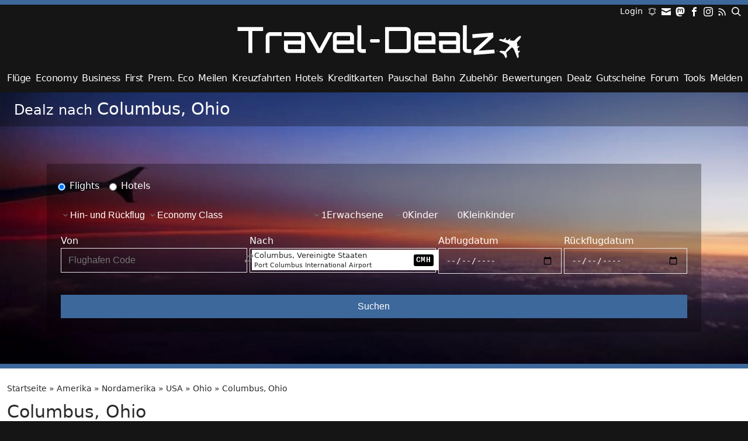

--- FILE ---
content_type: text/html; charset=utf-8
request_url: https://travel-dealz.de/reiseziel/columbus-ohio/
body_size: 13432
content:

	<!DOCTYPE html>
<html lang="de">
<head>
<meta charset="UTF-8" />
<meta name="viewport" content="width=device-width, initial-scale=1">
<meta name='robots' content='noindex, follow' />

	<!-- This site is optimized with the Yoast SEO Premium plugin v26.7 (Yoast SEO v26.7) - https://yoast.com/wordpress/plugins/seo/ -->
	<title>Columbus, Ohio: aktuelle Flug- &amp; Reise-Angebote</title>
	<meta property="og:locale" content="de_DE" />
	<meta property="og:type" content="article" />
	<meta property="og:title" content="Columbus, Ohio &#187; Travel-Dealz.de" />
	<meta property="og:url" content="https://travel-dealz.de/reiseziel/columbus-ohio/" />
	<meta property="og:site_name" content="Travel-Dealz.de" />
	<meta property="og:image" content="https://travel-dealz.de/app/uploads/sites/2/Travel-Dealz-Site-Icon.png" />
	<meta property="og:image:width" content="512" />
	<meta property="og:image:height" content="512" />
	<meta property="og:image:type" content="image/png" />
	<script type="application/ld+json" class="yoast-schema-graph">{"@context":"https://schema.org","@graph":[{"@type":"CollectionPage","@id":"https://travel-dealz.de/reiseziel/columbus-ohio/","url":"https://travel-dealz.de/reiseziel/columbus-ohio/","name":"Columbus, Ohio: aktuelle Flug- & Reise-Angebote","isPartOf":{"@id":"https://travel-dealz.de/#website"},"primaryImageOfPage":{"@id":"https://travel-dealz.de/reiseziel/columbus-ohio/#primaryimage"},"image":{"@id":"https://travel-dealz.de/reiseziel/columbus-ohio/#primaryimage"},"thumbnailUrl":"https://travel-dealz.de/app/uploads/sites/2/British-Airways-Club-Suite-Seat-3.jpg","breadcrumb":{"@id":"https://travel-dealz.de/reiseziel/columbus-ohio/#breadcrumb"},"inLanguage":"de"},{"@type":"ImageObject","inLanguage":"de","@id":"https://travel-dealz.de/reiseziel/columbus-ohio/#primaryimage","url":"https://travel-dealz.de/app/uploads/sites/2/British-Airways-Club-Suite-Seat-3.jpg","contentUrl":"https://travel-dealz.de/app/uploads/sites/2/British-Airways-Club-Suite-Seat-3.jpg","width":2500,"height":1990,"caption":"British Airways Club Suite Seat 3"},{"@type":"BreadcrumbList","@id":"https://travel-dealz.de/reiseziel/columbus-ohio/#breadcrumb","itemListElement":[{"@type":"ListItem","position":1,"name":"Startseite","item":"https://travel-dealz.de/"},{"@type":"ListItem","position":2,"name":"Amerika","item":"https://travel-dealz.de/reiseziel/amerika/"},{"@type":"ListItem","position":3,"name":"Nordamerika","item":"https://travel-dealz.de/reiseziel/nordamerika/"},{"@type":"ListItem","position":4,"name":"USA","item":"https://travel-dealz.de/reiseziel/usa/"},{"@type":"ListItem","position":5,"name":"Ohio","item":"https://travel-dealz.de/reiseziel/ohio/"},{"@type":"ListItem","position":6,"name":"Columbus, Ohio"}]},{"@type":"WebSite","@id":"https://travel-dealz.de/#website","url":"https://travel-dealz.de/","name":"Travel-Dealz.de","description":"Egal ob Flug, Hotels, Gutschein oder Pauschalreisen. Wir versorgen Dich mit den besten Dealz zum günstigen Reisen!","publisher":{"@id":"https://travel-dealz.de/#organization"},"alternateName":"Travel-Dealz","potentialAction":[{"@type":"SearchAction","target":{"@type":"EntryPoint","urlTemplate":"https://travel-dealz.de/?s={search_term_string}"},"query-input":{"@type":"PropertyValueSpecification","valueRequired":true,"valueName":"search_term_string"}}],"inLanguage":"de"},{"@type":"Organization","@id":"https://travel-dealz.de/#organization","name":"Travel-Dealz","url":"https://travel-dealz.de/","logo":{"@type":"ImageObject","inLanguage":"de","@id":"https://travel-dealz.de/#/schema/logo/image/","url":"https://travel-dealz.de/app/uploads/sites/2/Travel-Dealz-Site-Icon.png","contentUrl":"https://travel-dealz.de/app/uploads/sites/2/Travel-Dealz-Site-Icon.png","width":512,"height":512,"caption":"Travel-Dealz"},"image":{"@id":"https://travel-dealz.de/#/schema/logo/image/"},"sameAs":["https://www.facebook.com/TravelDealz","https://x.com/TravelDealz_DE","https://mastodon.social/@traveldealzde","https://www.instagram.com/traveldealz/"],"email":"info@travel-dealz.de"}]}</script>
	<!-- / Yoast SEO Premium plugin. -->


<link rel="alternate" type="application/rss+xml" title="Travel-Dealz.de &raquo; Feed" href="https://travel-dealz.de/feed/" />
<link rel="alternate" type="application/rss+xml" title="Travel-Dealz.de &raquo; Kommentar-Feed" href="https://travel-dealz.de/comments/feed/" />
<link rel="alternate" type="application/rss+xml" title="Travel-Dealz.de &raquo; Columbus, Ohio Reiseziel Feed" href="https://travel-dealz.de/reiseziel/columbus-ohio/feed/" />
<style id='wp-img-auto-sizes-contain-inline-css' type='text/css'>
img:is([sizes=auto i],[sizes^="auto," i]){contain-intrinsic-size:3000px 1500px}
/*# sourceURL=wp-img-auto-sizes-contain-inline-css */
</style>
<style id='wp-block-library-inline-css' type='text/css'>
:root{--wp-block-synced-color:#7a00df;--wp-block-synced-color--rgb:122,0,223;--wp-bound-block-color:var(--wp-block-synced-color);--wp-editor-canvas-background:#ddd;--wp-admin-theme-color:#007cba;--wp-admin-theme-color--rgb:0,124,186;--wp-admin-theme-color-darker-10:#006ba1;--wp-admin-theme-color-darker-10--rgb:0,107,160.5;--wp-admin-theme-color-darker-20:#005a87;--wp-admin-theme-color-darker-20--rgb:0,90,135;--wp-admin-border-width-focus:2px}@media (min-resolution:192dpi){:root{--wp-admin-border-width-focus:1.5px}}.wp-element-button{cursor:pointer}:root .has-very-light-gray-background-color{background-color:#eee}:root .has-very-dark-gray-background-color{background-color:#313131}:root .has-very-light-gray-color{color:#eee}:root .has-very-dark-gray-color{color:#313131}:root .has-vivid-green-cyan-to-vivid-cyan-blue-gradient-background{background:linear-gradient(135deg,#00d084,#0693e3)}:root .has-purple-crush-gradient-background{background:linear-gradient(135deg,#34e2e4,#4721fb 50%,#ab1dfe)}:root .has-hazy-dawn-gradient-background{background:linear-gradient(135deg,#faaca8,#dad0ec)}:root .has-subdued-olive-gradient-background{background:linear-gradient(135deg,#fafae1,#67a671)}:root .has-atomic-cream-gradient-background{background:linear-gradient(135deg,#fdd79a,#004a59)}:root .has-nightshade-gradient-background{background:linear-gradient(135deg,#330968,#31cdcf)}:root .has-midnight-gradient-background{background:linear-gradient(135deg,#020381,#2874fc)}:root{--wp--preset--font-size--normal:16px;--wp--preset--font-size--huge:42px}.has-regular-font-size{font-size:1em}.has-larger-font-size{font-size:2.625em}.has-normal-font-size{font-size:var(--wp--preset--font-size--normal)}.has-huge-font-size{font-size:var(--wp--preset--font-size--huge)}.has-text-align-center{text-align:center}.has-text-align-left{text-align:left}.has-text-align-right{text-align:right}.has-fit-text{white-space:nowrap!important}#end-resizable-editor-section{display:none}.aligncenter{clear:both}.items-justified-left{justify-content:flex-start}.items-justified-center{justify-content:center}.items-justified-right{justify-content:flex-end}.items-justified-space-between{justify-content:space-between}.screen-reader-text{border:0;clip-path:inset(50%);height:1px;margin:-1px;overflow:hidden;padding:0;position:absolute;width:1px;word-wrap:normal!important}.screen-reader-text:focus{background-color:#ddd;clip-path:none;color:#444;display:block;font-size:1em;height:auto;left:5px;line-height:normal;padding:15px 23px 14px;text-decoration:none;top:5px;width:auto;z-index:100000}html :where(.has-border-color){border-style:solid}html :where([style*=border-top-color]){border-top-style:solid}html :where([style*=border-right-color]){border-right-style:solid}html :where([style*=border-bottom-color]){border-bottom-style:solid}html :where([style*=border-left-color]){border-left-style:solid}html :where([style*=border-width]){border-style:solid}html :where([style*=border-top-width]){border-top-style:solid}html :where([style*=border-right-width]){border-right-style:solid}html :where([style*=border-bottom-width]){border-bottom-style:solid}html :where([style*=border-left-width]){border-left-style:solid}html :where(img[class*=wp-image-]){height:auto;max-width:100%}:where(figure){margin:0 0 1em}html :where(.is-position-sticky){--wp-admin--admin-bar--position-offset:var(--wp-admin--admin-bar--height,0px)}@media screen and (max-width:600px){html :where(.is-position-sticky){--wp-admin--admin-bar--position-offset:0px}}

/*# sourceURL=wp-block-library-inline-css */
</style><style id='global-styles-inline-css' type='text/css'>
:root{--wp--preset--aspect-ratio--square: 1;--wp--preset--aspect-ratio--4-3: 4/3;--wp--preset--aspect-ratio--3-4: 3/4;--wp--preset--aspect-ratio--3-2: 3/2;--wp--preset--aspect-ratio--2-3: 2/3;--wp--preset--aspect-ratio--16-9: 16/9;--wp--preset--aspect-ratio--9-16: 9/16;--wp--preset--color--black: #000000;--wp--preset--color--cyan-bluish-gray: #abb8c3;--wp--preset--color--white: #ffffff;--wp--preset--color--pale-pink: #f78da7;--wp--preset--color--vivid-red: #cf2e2e;--wp--preset--color--luminous-vivid-orange: #ff6900;--wp--preset--color--luminous-vivid-amber: #fcb900;--wp--preset--color--light-green-cyan: #7bdcb5;--wp--preset--color--vivid-green-cyan: #00d084;--wp--preset--color--pale-cyan-blue: #8ed1fc;--wp--preset--color--vivid-cyan-blue: #0693e3;--wp--preset--color--vivid-purple: #9b51e0;--wp--preset--color--base: light-dark(#292929, #ffffff);--wp--preset--color--brand: #235691;--wp--preset--color--grey-darkest: rgb(34, 34, 34);--wp--preset--color--grey-darker: rgb(41, 41, 41);--wp--preset--color--grey-light-grey-dark: light-dark(#e6e6e6, #666666);--wp--preset--color--grey-lighter: #f7f7f7;--wp--preset--color--grey-lightest: #a6a6a6;--wp--preset--color--green: #00c98d;--wp--preset--color--background: light-dark(#ffffff, #222222);--wp--preset--gradient--vivid-cyan-blue-to-vivid-purple: linear-gradient(135deg,rgb(6,147,227) 0%,rgb(155,81,224) 100%);--wp--preset--gradient--light-green-cyan-to-vivid-green-cyan: linear-gradient(135deg,rgb(122,220,180) 0%,rgb(0,208,130) 100%);--wp--preset--gradient--luminous-vivid-amber-to-luminous-vivid-orange: linear-gradient(135deg,rgb(252,185,0) 0%,rgb(255,105,0) 100%);--wp--preset--gradient--luminous-vivid-orange-to-vivid-red: linear-gradient(135deg,rgb(255,105,0) 0%,rgb(207,46,46) 100%);--wp--preset--gradient--very-light-gray-to-cyan-bluish-gray: linear-gradient(135deg,rgb(238,238,238) 0%,rgb(169,184,195) 100%);--wp--preset--gradient--cool-to-warm-spectrum: linear-gradient(135deg,rgb(74,234,220) 0%,rgb(151,120,209) 20%,rgb(207,42,186) 40%,rgb(238,44,130) 60%,rgb(251,105,98) 80%,rgb(254,248,76) 100%);--wp--preset--gradient--blush-light-purple: linear-gradient(135deg,rgb(255,206,236) 0%,rgb(152,150,240) 100%);--wp--preset--gradient--blush-bordeaux: linear-gradient(135deg,rgb(254,205,165) 0%,rgb(254,45,45) 50%,rgb(107,0,62) 100%);--wp--preset--gradient--luminous-dusk: linear-gradient(135deg,rgb(255,203,112) 0%,rgb(199,81,192) 50%,rgb(65,88,208) 100%);--wp--preset--gradient--pale-ocean: linear-gradient(135deg,rgb(255,245,203) 0%,rgb(182,227,212) 50%,rgb(51,167,181) 100%);--wp--preset--gradient--electric-grass: linear-gradient(135deg,rgb(202,248,128) 0%,rgb(113,206,126) 100%);--wp--preset--gradient--midnight: linear-gradient(135deg,rgb(2,3,129) 0%,rgb(40,116,252) 100%);--wp--preset--font-size--small: 13px;--wp--preset--font-size--medium: 20px;--wp--preset--font-size--large: 36px;--wp--preset--font-size--x-large: 42px;--wp--preset--font-size--xxs: 0.65rem;--wp--preset--font-size--xs: 0.75rem;--wp--preset--font-size--sm: 0.875rem;--wp--preset--font-size--normal: 1rem;--wp--preset--font-size--lg: 1.25rem;--wp--preset--font-size--xl: 1.25rem;--wp--preset--font-size--2-xl: 1.5rem;--wp--preset--font-size--3-xl: 1.875rem;--wp--preset--font-family--system-fonts: -apple-system,BlinkMacSystemFont,Segoe UI,Roboto,Oxygen-Sans,Ubuntu,Cantarell,Helvetica Neue,sans-serif;--wp--preset--spacing--20: 0.44rem;--wp--preset--spacing--30: 0.67rem;--wp--preset--spacing--40: 1rem;--wp--preset--spacing--50: 1.5rem;--wp--preset--spacing--60: 2.25rem;--wp--preset--spacing--70: 3.38rem;--wp--preset--spacing--80: 5.06rem;--wp--preset--shadow--natural: 6px 6px 9px rgba(0, 0, 0, 0.2);--wp--preset--shadow--deep: 12px 12px 50px rgba(0, 0, 0, 0.4);--wp--preset--shadow--sharp: 6px 6px 0px rgba(0, 0, 0, 0.2);--wp--preset--shadow--outlined: 6px 6px 0px -3px rgb(255, 255, 255), 6px 6px rgb(0, 0, 0);--wp--preset--shadow--crisp: 6px 6px 0px rgb(0, 0, 0);--wp--custom--layout--content-size: 840px;--wp--custom--layout--wide-size: 950px;--wp--custom--layout--full-size: 1100px;}:root { --wp--style--global--content-size: var(--wp--custom--layout--content-size);--wp--style--global--wide-size: var(--wp--custom--layout--wide-size); }:where(body) { margin: 0; }.wp-site-blocks > .alignleft { float: left; margin-right: 2em; }.wp-site-blocks > .alignright { float: right; margin-left: 2em; }.wp-site-blocks > .aligncenter { justify-content: center; margin-left: auto; margin-right: auto; }:where(.wp-site-blocks) > * { margin-block-start: 1.5rem; margin-block-end: 0; }:where(.wp-site-blocks) > :first-child { margin-block-start: 0; }:where(.wp-site-blocks) > :last-child { margin-block-end: 0; }:root { --wp--style--block-gap: 1.5rem; }:root :where(.is-layout-flow) > :first-child{margin-block-start: 0;}:root :where(.is-layout-flow) > :last-child{margin-block-end: 0;}:root :where(.is-layout-flow) > *{margin-block-start: 1.5rem;margin-block-end: 0;}:root :where(.is-layout-constrained) > :first-child{margin-block-start: 0;}:root :where(.is-layout-constrained) > :last-child{margin-block-end: 0;}:root :where(.is-layout-constrained) > *{margin-block-start: 1.5rem;margin-block-end: 0;}:root :where(.is-layout-flex){gap: 1.5rem;}:root :where(.is-layout-grid){gap: 1.5rem;}.is-layout-flow > .alignleft{float: left;margin-inline-start: 0;margin-inline-end: 2em;}.is-layout-flow > .alignright{float: right;margin-inline-start: 2em;margin-inline-end: 0;}.is-layout-flow > .aligncenter{margin-left: auto !important;margin-right: auto !important;}.is-layout-constrained > .alignleft{float: left;margin-inline-start: 0;margin-inline-end: 2em;}.is-layout-constrained > .alignright{float: right;margin-inline-start: 2em;margin-inline-end: 0;}.is-layout-constrained > .aligncenter{margin-left: auto !important;margin-right: auto !important;}.is-layout-constrained > :where(:not(.alignleft):not(.alignright):not(.alignfull)){max-width: var(--wp--style--global--content-size);margin-left: auto !important;margin-right: auto !important;}.is-layout-constrained > .alignwide{max-width: var(--wp--style--global--wide-size);}body .is-layout-flex{display: flex;}.is-layout-flex{flex-wrap: wrap;align-items: center;}.is-layout-flex > :is(*, div){margin: 0;}body .is-layout-grid{display: grid;}.is-layout-grid > :is(*, div){margin: 0;}body{background-color: var(--wp--preset--color--background);color: var(--wp--preset--color--base);font-family: var(--wp--preset--font-family--system-fonts);font-size: var(--wp--preset--font-size--normal);line-height: 1.75rem;padding-top: 0px;padding-right: 0px;padding-bottom: 0px;padding-left: 0px;}a:where(:not(.wp-element-button)){color: light-dark(var(--wp--preset--color--brand), #BDDEF9);text-decoration: underline;}h1{font-size: var(--wp--preset--font-size--3-xl);line-height: 2rem;}h2{font-size: var(--wp--preset--font-size--2-xl);}h3{font-size: var(--wp--preset--font-size--xl);}h4{font-size: var(--wp--preset--font-size--lg);}h5{font-size: var(--wp--preset--font-size--lg);}h6{font-size: var(--wp--preset--font-size--lg);}:root :where(.wp-element-button, .wp-block-button__link){background-color: #32373c;border-width: 0;color: #fff;font-family: inherit;font-size: inherit;font-style: inherit;font-weight: inherit;letter-spacing: inherit;line-height: inherit;padding-top: calc(0.667em + 2px);padding-right: calc(1.333em + 2px);padding-bottom: calc(0.667em + 2px);padding-left: calc(1.333em + 2px);text-decoration: none;text-transform: inherit;}cite{font-size: 0.875rem;line-height: 1.25rem;}.has-black-color{color: var(--wp--preset--color--black) !important;}.has-cyan-bluish-gray-color{color: var(--wp--preset--color--cyan-bluish-gray) !important;}.has-white-color{color: var(--wp--preset--color--white) !important;}.has-pale-pink-color{color: var(--wp--preset--color--pale-pink) !important;}.has-vivid-red-color{color: var(--wp--preset--color--vivid-red) !important;}.has-luminous-vivid-orange-color{color: var(--wp--preset--color--luminous-vivid-orange) !important;}.has-luminous-vivid-amber-color{color: var(--wp--preset--color--luminous-vivid-amber) !important;}.has-light-green-cyan-color{color: var(--wp--preset--color--light-green-cyan) !important;}.has-vivid-green-cyan-color{color: var(--wp--preset--color--vivid-green-cyan) !important;}.has-pale-cyan-blue-color{color: var(--wp--preset--color--pale-cyan-blue) !important;}.has-vivid-cyan-blue-color{color: var(--wp--preset--color--vivid-cyan-blue) !important;}.has-vivid-purple-color{color: var(--wp--preset--color--vivid-purple) !important;}.has-base-color{color: var(--wp--preset--color--base) !important;}.has-brand-color{color: var(--wp--preset--color--brand) !important;}.has-grey-darkest-color{color: var(--wp--preset--color--grey-darkest) !important;}.has-grey-darker-color{color: var(--wp--preset--color--grey-darker) !important;}.has-grey-light-grey-dark-color{color: var(--wp--preset--color--grey-light-grey-dark) !important;}.has-grey-lighter-color{color: var(--wp--preset--color--grey-lighter) !important;}.has-grey-lightest-color{color: var(--wp--preset--color--grey-lightest) !important;}.has-green-color{color: var(--wp--preset--color--green) !important;}.has-background-color{color: var(--wp--preset--color--background) !important;}.has-black-background-color{background-color: var(--wp--preset--color--black) !important;}.has-cyan-bluish-gray-background-color{background-color: var(--wp--preset--color--cyan-bluish-gray) !important;}.has-white-background-color{background-color: var(--wp--preset--color--white) !important;}.has-pale-pink-background-color{background-color: var(--wp--preset--color--pale-pink) !important;}.has-vivid-red-background-color{background-color: var(--wp--preset--color--vivid-red) !important;}.has-luminous-vivid-orange-background-color{background-color: var(--wp--preset--color--luminous-vivid-orange) !important;}.has-luminous-vivid-amber-background-color{background-color: var(--wp--preset--color--luminous-vivid-amber) !important;}.has-light-green-cyan-background-color{background-color: var(--wp--preset--color--light-green-cyan) !important;}.has-vivid-green-cyan-background-color{background-color: var(--wp--preset--color--vivid-green-cyan) !important;}.has-pale-cyan-blue-background-color{background-color: var(--wp--preset--color--pale-cyan-blue) !important;}.has-vivid-cyan-blue-background-color{background-color: var(--wp--preset--color--vivid-cyan-blue) !important;}.has-vivid-purple-background-color{background-color: var(--wp--preset--color--vivid-purple) !important;}.has-base-background-color{background-color: var(--wp--preset--color--base) !important;}.has-brand-background-color{background-color: var(--wp--preset--color--brand) !important;}.has-grey-darkest-background-color{background-color: var(--wp--preset--color--grey-darkest) !important;}.has-grey-darker-background-color{background-color: var(--wp--preset--color--grey-darker) !important;}.has-grey-light-grey-dark-background-color{background-color: var(--wp--preset--color--grey-light-grey-dark) !important;}.has-grey-lighter-background-color{background-color: var(--wp--preset--color--grey-lighter) !important;}.has-grey-lightest-background-color{background-color: var(--wp--preset--color--grey-lightest) !important;}.has-green-background-color{background-color: var(--wp--preset--color--green) !important;}.has-background-background-color{background-color: var(--wp--preset--color--background) !important;}.has-black-border-color{border-color: var(--wp--preset--color--black) !important;}.has-cyan-bluish-gray-border-color{border-color: var(--wp--preset--color--cyan-bluish-gray) !important;}.has-white-border-color{border-color: var(--wp--preset--color--white) !important;}.has-pale-pink-border-color{border-color: var(--wp--preset--color--pale-pink) !important;}.has-vivid-red-border-color{border-color: var(--wp--preset--color--vivid-red) !important;}.has-luminous-vivid-orange-border-color{border-color: var(--wp--preset--color--luminous-vivid-orange) !important;}.has-luminous-vivid-amber-border-color{border-color: var(--wp--preset--color--luminous-vivid-amber) !important;}.has-light-green-cyan-border-color{border-color: var(--wp--preset--color--light-green-cyan) !important;}.has-vivid-green-cyan-border-color{border-color: var(--wp--preset--color--vivid-green-cyan) !important;}.has-pale-cyan-blue-border-color{border-color: var(--wp--preset--color--pale-cyan-blue) !important;}.has-vivid-cyan-blue-border-color{border-color: var(--wp--preset--color--vivid-cyan-blue) !important;}.has-vivid-purple-border-color{border-color: var(--wp--preset--color--vivid-purple) !important;}.has-base-border-color{border-color: var(--wp--preset--color--base) !important;}.has-brand-border-color{border-color: var(--wp--preset--color--brand) !important;}.has-grey-darkest-border-color{border-color: var(--wp--preset--color--grey-darkest) !important;}.has-grey-darker-border-color{border-color: var(--wp--preset--color--grey-darker) !important;}.has-grey-light-grey-dark-border-color{border-color: var(--wp--preset--color--grey-light-grey-dark) !important;}.has-grey-lighter-border-color{border-color: var(--wp--preset--color--grey-lighter) !important;}.has-grey-lightest-border-color{border-color: var(--wp--preset--color--grey-lightest) !important;}.has-green-border-color{border-color: var(--wp--preset--color--green) !important;}.has-background-border-color{border-color: var(--wp--preset--color--background) !important;}.has-vivid-cyan-blue-to-vivid-purple-gradient-background{background: var(--wp--preset--gradient--vivid-cyan-blue-to-vivid-purple) !important;}.has-light-green-cyan-to-vivid-green-cyan-gradient-background{background: var(--wp--preset--gradient--light-green-cyan-to-vivid-green-cyan) !important;}.has-luminous-vivid-amber-to-luminous-vivid-orange-gradient-background{background: var(--wp--preset--gradient--luminous-vivid-amber-to-luminous-vivid-orange) !important;}.has-luminous-vivid-orange-to-vivid-red-gradient-background{background: var(--wp--preset--gradient--luminous-vivid-orange-to-vivid-red) !important;}.has-very-light-gray-to-cyan-bluish-gray-gradient-background{background: var(--wp--preset--gradient--very-light-gray-to-cyan-bluish-gray) !important;}.has-cool-to-warm-spectrum-gradient-background{background: var(--wp--preset--gradient--cool-to-warm-spectrum) !important;}.has-blush-light-purple-gradient-background{background: var(--wp--preset--gradient--blush-light-purple) !important;}.has-blush-bordeaux-gradient-background{background: var(--wp--preset--gradient--blush-bordeaux) !important;}.has-luminous-dusk-gradient-background{background: var(--wp--preset--gradient--luminous-dusk) !important;}.has-pale-ocean-gradient-background{background: var(--wp--preset--gradient--pale-ocean) !important;}.has-electric-grass-gradient-background{background: var(--wp--preset--gradient--electric-grass) !important;}.has-midnight-gradient-background{background: var(--wp--preset--gradient--midnight) !important;}.has-small-font-size{font-size: var(--wp--preset--font-size--small) !important;}.has-medium-font-size{font-size: var(--wp--preset--font-size--medium) !important;}.has-large-font-size{font-size: var(--wp--preset--font-size--large) !important;}.has-x-large-font-size{font-size: var(--wp--preset--font-size--x-large) !important;}.has-xxs-font-size{font-size: var(--wp--preset--font-size--xxs) !important;}.has-xs-font-size{font-size: var(--wp--preset--font-size--xs) !important;}.has-sm-font-size{font-size: var(--wp--preset--font-size--sm) !important;}.has-normal-font-size{font-size: var(--wp--preset--font-size--normal) !important;}.has-lg-font-size{font-size: var(--wp--preset--font-size--lg) !important;}.has-xl-font-size{font-size: var(--wp--preset--font-size--xl) !important;}.has-2-xl-font-size{font-size: var(--wp--preset--font-size--2-xl) !important;}.has-3-xl-font-size{font-size: var(--wp--preset--font-size--3-xl) !important;}.has-system-fonts-font-family{font-family: var(--wp--preset--font-family--system-fonts) !important;}
/*# sourceURL=global-styles-inline-css */
</style>

<link rel='stylesheet' id='baguettebox-css-css' href='https://travel-dealz.de/app/plugins/gallery-block-lightbox/dist/baguetteBox.min.css?ver=1.12.0' type='text/css' media='all' />
<link rel='stylesheet' id='stcr-style-css' href='https://travel-dealz.de/app/plugins/subscribe-to-comments-reloaded/includes/css/stcr-style.css?ver=6.9' type='text/css' media='all' />
<link rel='stylesheet' id='ep_general_styles-css' href='https://travel-dealz.de/app/plugins/elasticpress/dist/css/general-styles.css?ver=66295efe92a630617c00' type='text/css' media='all' />
<link rel='stylesheet' id='td-main-css' href='https://travel-dealz.de/app/themes/tatami-travel-dealz/dist/main.css?ver=4.22.8' type='text/css' media='all' />
		<script>var epas = {"query":"{\"from\":0,\"size\":23,\"post_filter\":{\"bool\":{\"must\":[{\"terms\":{\"post_type.raw\":[\"article\",\"coupon\",\"deal\",\"news\",\"page\",\"podcast\",\"post\",\"ticker\"]}},{\"terms\":{\"post_status\":[\"publish\",\"suspended\"]}},{\"bool\":{\"must_not\":[{\"terms\":{\"meta.ep_exclude_from_search.raw\":[\"1\"]}}]}}]}},\"query\":{\"function_score\":{\"query\":{\"bool\":{\"should\":[{\"bool\":{\"must\":[{\"bool\":{\"should\":[{\"multi_match\":{\"query\":\"ep_autosuggest_placeholder\",\"type\":\"phrase\",\"fields\":[\"post_title^5\",\"post_excerpt^1\",\"post_content^1\",\"terms.destinations.name^5\",\"terms.origins.name\",\"terms.airline.name\",\"terms.cruiseline.name\",\"terms.post_tag.name^5\",\"terms.category.name^3\"],\"boost\":3}},{\"multi_match\":{\"query\":\"ep_autosuggest_placeholder\",\"fields\":[\"post_title^5\",\"post_excerpt^1\",\"post_content^1\",\"terms.destinations.name^5\",\"terms.origins.name\",\"terms.airline.name\",\"terms.cruiseline.name\",\"terms.post_tag.name^5\",\"terms.category.name^3\"],\"operator\":\"and\",\"boost\":1,\"fuzziness\":0}},{\"multi_match\":{\"query\":\"ep_autosuggest_placeholder\",\"type\":\"cross_fields\",\"fields\":[\"post_title^1\",\"post_excerpt^1\",\"post_content^1\",\"terms.destinations.name^1\",\"terms.origins.name\",\"terms.airline.name\",\"terms.cruiseline.name\",\"terms.post_tag.name^1\",\"terms.category.name^1\"],\"boost\":1,\"analyzer\":\"standard\",\"tie_breaker\":0.5,\"operator\":\"and\"}}]}}],\"filter\":[{\"match\":{\"post_type.raw\":\"article\"}}]}},{\"bool\":{\"must\":[{\"bool\":{\"should\":[{\"multi_match\":{\"query\":\"ep_autosuggest_placeholder\",\"type\":\"phrase\",\"fields\":[\"post_title^5\",\"post_content^1\",\"terms.destinations.name^5\",\"terms.airline.name\",\"terms.cruiseline.name\",\"terms.post_tag.name^5\",\"terms.category.name^3\"],\"boost\":3}},{\"multi_match\":{\"query\":\"ep_autosuggest_placeholder\",\"fields\":[\"post_title^5\",\"post_content^1\",\"terms.destinations.name^5\",\"terms.airline.name\",\"terms.cruiseline.name\",\"terms.post_tag.name^5\",\"terms.category.name^3\"],\"operator\":\"and\",\"boost\":1,\"fuzziness\":0}},{\"multi_match\":{\"query\":\"ep_autosuggest_placeholder\",\"type\":\"cross_fields\",\"fields\":[\"post_title^1\",\"post_content^1\",\"terms.destinations.name^1\",\"terms.airline.name\",\"terms.cruiseline.name\",\"terms.post_tag.name^1\",\"terms.category.name^1\"],\"boost\":1,\"analyzer\":\"standard\",\"tie_breaker\":0.5,\"operator\":\"and\"}}]}}],\"filter\":[{\"match\":{\"post_type.raw\":\"coupon\"}}]}},{\"bool\":{\"must\":[{\"bool\":{\"should\":[{\"multi_match\":{\"query\":\"ep_autosuggest_placeholder\",\"type\":\"phrase\",\"fields\":[\"post_title^5\",\"post_content^1\",\"terms.destinations.name^5\",\"terms.origins.name^3\",\"terms.airline.name\",\"terms.cruiseline.name\",\"terms.period.name^5\",\"terms.post_tag.name^5\",\"terms.category.name^3\"],\"boost\":3}},{\"multi_match\":{\"query\":\"ep_autosuggest_placeholder\",\"fields\":[\"post_title^5\",\"post_content^1\",\"terms.destinations.name^5\",\"terms.origins.name^3\",\"terms.airline.name\",\"terms.cruiseline.name\",\"terms.period.name^5\",\"terms.post_tag.name^5\",\"terms.category.name^3\"],\"operator\":\"and\",\"boost\":1,\"fuzziness\":0}},{\"multi_match\":{\"query\":\"ep_autosuggest_placeholder\",\"type\":\"cross_fields\",\"fields\":[\"post_title^1\",\"post_content^1\",\"terms.destinations.name^1\",\"terms.origins.name^1\",\"terms.airline.name\",\"terms.cruiseline.name\",\"terms.period.name^1\",\"terms.post_tag.name^1\",\"terms.category.name^1\"],\"boost\":1,\"analyzer\":\"standard\",\"tie_breaker\":0.5,\"operator\":\"and\"}}]}}],\"filter\":[{\"match\":{\"post_type.raw\":\"deal\"}}]}},{\"bool\":{\"must\":[{\"bool\":{\"should\":[{\"multi_match\":{\"query\":\"ep_autosuggest_placeholder\",\"type\":\"phrase\",\"fields\":[\"post_title^5\",\"post_content^1\",\"terms.destinations.name^5\",\"terms.airline.name\",\"terms.cruiseline.name\",\"terms.post_tag.name^5\",\"terms.category.name^3\"],\"boost\":3}},{\"multi_match\":{\"query\":\"ep_autosuggest_placeholder\",\"fields\":[\"post_title^5\",\"post_content^1\",\"terms.destinations.name^5\",\"terms.airline.name\",\"terms.cruiseline.name\",\"terms.post_tag.name^5\",\"terms.category.name^3\"],\"operator\":\"and\",\"boost\":1,\"fuzziness\":0}},{\"multi_match\":{\"query\":\"ep_autosuggest_placeholder\",\"type\":\"cross_fields\",\"fields\":[\"post_title^1\",\"post_content^1\",\"terms.destinations.name^1\",\"terms.airline.name\",\"terms.cruiseline.name\",\"terms.post_tag.name^1\",\"terms.category.name^1\"],\"boost\":1,\"analyzer\":\"standard\",\"tie_breaker\":0.5,\"operator\":\"and\"}}]}}],\"filter\":[{\"match\":{\"post_type.raw\":\"news\"}}]}},{\"bool\":{\"must\":[{\"bool\":{\"should\":[{\"multi_match\":{\"query\":\"ep_autosuggest_placeholder\",\"type\":\"phrase\",\"fields\":[\"post_title^5\",\"post_content^1\",\"terms.destinations.name\",\"terms.airline.name\",\"terms.cruiseline.name\",\"terms.post_tag.name^1\",\"terms.category.name^1\",\"terms.visibility.name\"],\"boost\":3}},{\"multi_match\":{\"query\":\"ep_autosuggest_placeholder\",\"fields\":[\"post_title^5\",\"post_content^1\",\"terms.destinations.name\",\"terms.airline.name\",\"terms.cruiseline.name\",\"terms.post_tag.name^1\",\"terms.category.name^1\",\"terms.visibility.name\"],\"operator\":\"and\",\"boost\":1,\"fuzziness\":0}},{\"multi_match\":{\"query\":\"ep_autosuggest_placeholder\",\"type\":\"cross_fields\",\"fields\":[\"post_title^1\",\"post_content^1\",\"terms.destinations.name\",\"terms.airline.name\",\"terms.cruiseline.name\",\"terms.post_tag.name^1\",\"terms.category.name^1\",\"terms.visibility.name\"],\"boost\":1,\"analyzer\":\"standard\",\"tie_breaker\":0.5,\"operator\":\"and\"}}]}}],\"filter\":[{\"match\":{\"post_type.raw\":\"page\"}}]}},{\"bool\":{\"must\":[{\"bool\":{\"should\":[{\"multi_match\":{\"query\":\"ep_autosuggest_placeholder\",\"type\":\"phrase\",\"fields\":[\"post_title^1\",\"post_content^1\",\"terms.destinations.name^5\",\"terms.post_tag.name^5\",\"terms.category.name^1\"],\"boost\":3}},{\"multi_match\":{\"query\":\"ep_autosuggest_placeholder\",\"fields\":[\"post_title^1\",\"post_content^1\",\"terms.destinations.name^5\",\"terms.post_tag.name^5\",\"terms.category.name^1\"],\"operator\":\"and\",\"boost\":1,\"fuzziness\":0}},{\"multi_match\":{\"query\":\"ep_autosuggest_placeholder\",\"type\":\"cross_fields\",\"fields\":[\"post_title^1\",\"post_content^1\",\"terms.destinations.name^1\",\"terms.post_tag.name^1\",\"terms.category.name^1\"],\"boost\":1,\"analyzer\":\"standard\",\"tie_breaker\":0.5,\"operator\":\"and\"}}]}}],\"filter\":[{\"match\":{\"post_type.raw\":\"podcast\"}}]}},{\"bool\":{\"must\":[{\"bool\":{\"should\":[{\"multi_match\":{\"query\":\"ep_autosuggest_placeholder\",\"type\":\"phrase\",\"fields\":[\"post_title^10\",\"post_content^1\",\"terms.destinations.name^5\",\"terms.origins.name^2\",\"terms.airline.name\",\"terms.cruiseline.name\",\"terms.region.name\",\"terms.post_tag.name^5\",\"terms.category.name^2\"],\"boost\":3}},{\"multi_match\":{\"query\":\"ep_autosuggest_placeholder\",\"fields\":[\"post_title^10\",\"post_content^1\",\"terms.destinations.name^5\",\"terms.origins.name^2\",\"terms.airline.name\",\"terms.cruiseline.name\",\"terms.region.name\",\"terms.post_tag.name^5\",\"terms.category.name^2\"],\"operator\":\"and\",\"boost\":1,\"fuzziness\":0}},{\"multi_match\":{\"query\":\"ep_autosuggest_placeholder\",\"type\":\"cross_fields\",\"fields\":[\"post_title^1\",\"post_content^1\",\"terms.destinations.name^1\",\"terms.origins.name^1\",\"terms.airline.name\",\"terms.cruiseline.name\",\"terms.region.name\",\"terms.post_tag.name^1\",\"terms.category.name^1\"],\"boost\":1,\"analyzer\":\"standard\",\"tie_breaker\":0.5,\"operator\":\"and\"}}]}}],\"filter\":[{\"match\":{\"post_type.raw\":\"post\"}}]}},{\"bool\":{\"must\":[{\"bool\":{\"should\":[{\"multi_match\":{\"query\":\"ep_autosuggest_placeholder\",\"type\":\"phrase\",\"fields\":[\"post_title^1\",\"post_excerpt^1\",\"post_content^1\",\"post_author.display_name^1\",\"terms.post_tag.name^1\",\"terms.category.name^1\"],\"boost\":3}},{\"multi_match\":{\"query\":\"ep_autosuggest_placeholder\",\"fields\":[\"post_title^1\",\"post_excerpt^1\",\"post_content^1\",\"post_author.display_name^1\",\"terms.post_tag.name^1\",\"terms.category.name^1\"],\"operator\":\"and\",\"boost\":1,\"fuzziness\":0}},{\"multi_match\":{\"query\":\"ep_autosuggest_placeholder\",\"type\":\"cross_fields\",\"fields\":[\"post_title^1\",\"post_excerpt^1\",\"post_content^1\",\"post_author.display_name^1\",\"terms.post_tag.name^1\",\"terms.category.name^1\"],\"boost\":1,\"analyzer\":\"standard\",\"tie_breaker\":0.5,\"operator\":\"and\"}}]}}],\"filter\":[{\"match\":{\"post_type.raw\":\"ticker\"}}]}}]}},\"functions\":[{\"exp\":{\"post_date_gmt\":{\"scale\":\"14d\",\"decay\":0.25,\"offset\":\"7d\"}}},{\"weight\":0.001}],\"score_mode\":\"sum\",\"boost_mode\":\"multiply\"}},\"sort\":[{\"post_status\":{\"order\":\"asc\"}},{\"_score\":{\"order\":\"desc\"}}],\"highlight\":{\"fields\":{\"post_title\":{\"pre_tags\":[\"<mark class='ep-highlight'>\"],\"post_tags\":[\"<\\\/mark>\"],\"type\":\"plain\",\"number_of_fragments\":0},\"post_content\":{\"pre_tags\":[\"<mark class='ep-highlight'>\"],\"post_tags\":[\"<\\\/mark>\"],\"type\":\"plain\",\"number_of_fragments\":0}}},\"suggest\":{\"text\":\"ep_autosuggest_placeholder\",\"ep_suggestion\":{\"phrase\":{\"field\":\"post_content.shingle\",\"max_errors\":2,\"direct_generator\":[{\"field\":\"post_content.shingle\"}]}}}}","placeholder":"ep_autosuggest_placeholder","endpointUrl":"\/ep-autosuggest","selector":"dialog #s","defaultSelectors":".ep-autosuggest, input[type=\"search\"], .search-field","action":"navigate","mimeTypes":[],"http_headers":[],"triggerAnalytics":false,"addSearchTermHeader":false,"requestIdBase":"","highlightingEnabled":true,"highlightingTag":"mark","highlightingClass":"ep-highlight"}</script>
		<link rel="https://api.w.org/" href="https://travel-dealz.de/wp-json/" /><link rel="alternate" title="JSON" type="application/json" href="https://travel-dealz.de/wp-json/wp/v2/destinations/33649" /><style>a[rel*=sponsored]{position:relative}a[rel*=sponsored]:after{text-decoration:none;font-weight:400;display:inline-block;content:"*"}</style>		<link rel="manifest" href="https://travel-dealz.de/wp-json/wp/v2/web-app-manifest">
					<meta name="theme-color" content="#222222">
								<meta name="apple-mobile-web-app-capable" content="yes">
				<meta name="mobile-web-app-capable" content="yes">

				<link rel="apple-touch-startup-image" href="https://travel-dealz.de/app/uploads/sites/2/cropped-Travel-Dealz-Site-Icon-1-192x192.png">

				<meta name="apple-mobile-web-app-title" content="Travel-Dealz">
		<meta name="application-name" content="Travel-Dealz">
		
<link rel="alternate" title="ActivityPub (JSON)" type="application/activity+json" href="https://travel-dealz.de/?term_id=33649" />
<link rel="icon" href="https://travel-dealz.de/app/uploads/sites/2/cropped-Travel-Dealz-Site-Icon-1-32x32.png" sizes="32x32" />
<link rel="icon" href="https://travel-dealz.de/app/uploads/sites/2/cropped-Travel-Dealz-Site-Icon-1-192x192.png" sizes="192x192" />
<link rel="apple-touch-icon" href="https://travel-dealz.de/app/uploads/sites/2/cropped-Travel-Dealz-Site-Icon-1-180x180.png" />
<meta name="msapplication-TileImage" content="https://travel-dealz.de/app/uploads/sites/2/cropped-Travel-Dealz-Site-Icon-1-270x270.png" />
<style>
	.custom-logo {
		width: 672px;
	}
</style>
</head>

<body class="archive tax-destinations term-columbus-ohio term-33649 wp-custom-logo wp-embed-responsive wp-theme-tatami-travel-dealz font-sans text-grey-darker dark:text-white bg-black border-t-4 md:border-t-8 border-brand print:border-none subpixel-antialiased">
		<header role="banner" class="">
		<div class="flex justify-between flex-row-reverse mt-1 px-3 text-sm">
			<div class="flex justify-end text-white self-center">
				<nav class="menu-social-container"><ul id="menu-social" class="social-nav flex flex-nowrap leading-none align-middle justify-right"><li id="menu-item-237620" class="menu-item menu-item-type-post_type menu-item-object-page menu-item-237620"><a href="https://travel-dealz.de/schlagwortalarm/"><svg class="h-4 w-4" style="" aria-hidden="false" alt="Alarm"><use xlink:href="https://travel-dealz.de/app/themes/tatami-travel-dealz/dist/sprite.svg?v=1766482634#bell"></use></svg></a></li>
<li id="menu-item-175157" class="menu-item menu-item-type-post_type menu-item-object-page menu-item-175157"><a href="https://travel-dealz.de/newsletter/"><svg class="h-4 w-4" style="" aria-hidden="false" alt="Newsletter"><use xlink:href="https://travel-dealz.de/app/themes/tatami-travel-dealz/dist/sprite.svg?v=1766482634#email"></use></svg></a></li>
<li id="menu-item-257671" class="menu-item menu-item-type-custom menu-item-object-custom menu-item-257671"><a target="_blank" href="https://mastodon.social/@traveldealzde"><svg class="h-4 w-4" style="" aria-hidden="false" alt="Mastodon"><use xlink:href="https://travel-dealz.de/app/themes/tatami-travel-dealz/dist/sprite.svg?v=1766482634#mastodon"></use></svg></a></li>
<li id="menu-item-70860" class="facebook menu-item menu-item-type-custom menu-item-object-custom menu-item-70860"><a target="_blank" href="https://www.facebook.com/TravelDealz"><svg class="h-4 w-4" style="" aria-hidden="false" alt="Facebook"><use xlink:href="https://travel-dealz.de/app/themes/tatami-travel-dealz/dist/sprite.svg?v=1766482634#facebook"></use></svg></a></li>
<li id="menu-item-70862" class="instagram menu-item menu-item-type-custom menu-item-object-custom menu-item-70862"><a target="_blank" href="https://www.instagram.com/traveldealz/"><svg class="h-4 w-4" style="" aria-hidden="false" alt="Instagram"><use xlink:href="https://travel-dealz.de/app/themes/tatami-travel-dealz/dist/sprite.svg?v=1766482634#instagram"></use></svg></a></li>
<li id="menu-item-70882" class="feed menu-item menu-item-type-custom menu-item-object-custom menu-item-70882"><a target="_blank" href="https://travel-dealz.de/feed/" title="RSS Feed"><svg class="h-4 w-4" style="" aria-hidden="false" alt="Feed"><use xlink:href="https://travel-dealz.de/app/themes/tatami-travel-dealz/dist/sprite.svg?v=1766482634#feed"></use></svg></a></li>
</ul></nav>				<script>
					function loadAutosuggest() {
												if (!document.getElementById('elasticpress-autosuggest-script')) {
							if (!window.wp) {
								window.wp = {hooks: {applyFilters: function (hook, item) {return item}}};
							}
							var elasticpress = document.createElement('script');
							elasticpress.setAttribute('id', 'elasticpress-autosuggest-script');
							elasticpress.setAttribute('src', 'https://travel-dealz.de/app/plugins/elasticpress/dist/js/autosuggest-script.js?ver=5.3.2');
							document.body.appendChild(elasticpress);
						}
											}
					function openSearchDialog() {
						loadAutosuggest()
						openDialog(document.getElementById('search-dialog'));
						document.querySelector('#search-dialog #s').focus();
					}
				</script>
				<button class="opensearchdialog pl-2" onclick="openSearchDialog()" onmouseover="loadAutosuggest()" name="Suchen" aria-label="Suchen"><svg class="h-4 w-4" viewBox="0 0 20 20"><path d="M12.9 14.32a8 8 0 1 1 1.41-1.41l5.35 5.33-1.42 1.42-5.33-5.34zM8 14A6 6 0 1 0 8 2a6 6 0 0 0 0 12z"></path></svg></button>
			</div>
					</div>

		<div class="p-3 print:hidden">
			<div class="max-w-2xl mx-auto w-11/12">
									<a href="https://travel-dealz.de/" class="custom-logo-link" rel="home"><img width="363" height="35" src="https://travel-dealz.de/app/uploads/sites/2/Travel-Dealz-Logo.svg" class="custom-logo" alt="Travel Dealz Logo" decoding="async" /></a>							</div>
		</div>
		<horizontal-slider class="mb-1">
			<nav class="whitespace-nowrap max-w-full text-white tracking-tight"><ul id="menu-kategorien-top" class="scroll-nav flex flex-nowrap leading-none"><li id="menu-item-353548" class="menu-item menu-item-type-taxonomy menu-item-object-category menu-item-353548"><a href="https://travel-dealz.de/kategorie/fluge/">Flüge</a></li>
<li id="menu-item-169067" class="menu-item menu-item-type-taxonomy menu-item-object-category menu-item-169067"><a href="https://travel-dealz.de/kategorie/fluge/economy-class/">Economy</a></li>
<li id="menu-item-169066" class="menu-item menu-item-type-taxonomy menu-item-object-category menu-item-169066"><a href="https://travel-dealz.de/kategorie/fluge/business-class/">Business</a></li>
<li id="menu-item-169068" class="menu-item menu-item-type-taxonomy menu-item-object-category menu-item-169068"><a href="https://travel-dealz.de/kategorie/fluge/first-class/">First</a></li>
<li id="menu-item-169069" class="menu-item menu-item-type-taxonomy menu-item-object-category menu-item-169069"><a href="https://travel-dealz.de/kategorie/fluge/premium-economy/">Prem. Eco</a></li>
<li id="menu-item-169075" class="menu-item menu-item-type-taxonomy menu-item-object-category menu-item-169075"><a href="https://travel-dealz.de/kategorie/milespoints/">Meilen</a></li>
<li id="menu-item-208528" class="menu-item menu-item-type-taxonomy menu-item-object-category menu-item-208528"><a href="https://travel-dealz.de/kategorie/kreuzfahrten/">Kreuzfahrten</a></li>
<li id="menu-item-169070" class="menu-item menu-item-type-taxonomy menu-item-object-category menu-item-169070"><a href="https://travel-dealz.de/kategorie/hotels/">Hotels</a></li>
<li id="menu-item-169071" class="menu-item menu-item-type-taxonomy menu-item-object-category menu-item-169071"><a href="https://travel-dealz.de/kategorie/kreditkarten/">Kreditkarten</a></li>
<li id="menu-item-169076" class="menu-item menu-item-type-taxonomy menu-item-object-category menu-item-169076"><a href="https://travel-dealz.de/kategorie/pauschalreisen/">Pauschal</a></li>
<li id="menu-item-169080" class="menu-item menu-item-type-taxonomy menu-item-object-category menu-item-169080"><a href="https://travel-dealz.de/kategorie/transport/bahn/">Bahn</a></li>
<li id="menu-item-169078" class="menu-item menu-item-type-taxonomy menu-item-object-category menu-item-169078"><a href="https://travel-dealz.de/kategorie/reisezubehoer/">Zubehör</a></li>
<li id="menu-item-169073" class="menu-item menu-item-type-taxonomy menu-item-object-category menu-item-169073"><a href="https://travel-dealz.de/kategorie/magazin/bewertungen/">Bewertungen</a></li>
<li id="menu-item-213913" class="menu-item menu-item-type-custom menu-item-object-custom menu-item-213913"><a href="/deal/">Dealz</a></li>
<li id="menu-item-212807" class="menu-item menu-item-type-custom menu-item-object-custom menu-item-212807"><a href="/gutschein/">Gutscheine</a></li>
<li id="menu-item-213914" class="menu-item menu-item-type-custom menu-item-object-custom menu-item-213914"><a href="https://forum.travel-dealz.de/">Forum</a></li>
<li id="menu-item-213931" class="menu-item menu-item-type-post_type menu-item-object-page menu-item-213931"><a href="https://travel-dealz.de/tools/">Tools</a></li>
<li id="menu-item-367150" class="menu-item menu-item-type-post_type menu-item-object-page menu-item-367150"><a href="https://travel-dealz.de/deal-melden/">Melden</a></li>
</ul></nav>		</horizontal-slider>
	</header><!-- end .branding -->

	<div data-rocket-location-hash="6621d68626a8077be475207b54df39e1" id="top" class="relative justify-center max-w-8xl mx-auto">

		<main data-rocket-location-hash="9ccff82765cc02eeb5d897cbdfb508e9" class="flex flex-col w-main max-w-full mx-auto">

								<header data-rocket-location-hash="b341f36a2c805c8a1cfa7bb9387ab229" class="bg-cover bg-center w-full h-160 md:h-120" style="background-image: url('https://travel-dealz.de/app/uploads/sites/2/70-840x560.jpg')">
				<div class="overlay text-white px-6 py-3 text-2xl">
					Dealz nach					<big>Columbus, Ohio</big>
				</div>

																<div class="overlay mt-3 md:mt-10 lg:mt-16 mx-3 md:mx-10 lg:mx-20 p-3 text-white">
					<go2-form-wrapper class="block">
							<go2-form
		class="is-style-clean"
		slot="flights"
				type="return" 								to="CMH" 																cabinclass="Y" 				adults="1" 												destination="travel-dealz.de" 																				label_destination="Suchen" 														target="_blank"
		dark="true"
		go2="https://go2.travel-dealz.de"
		locale="de"
	></go2-form>
								<go2-form-hotels
		class="is-style-clean"
		slot="hotels"
				location="Columbus, Ohio" 												rooms="1" 				adults="2" 																								label_destination="Suchen" 														target="_blank"
		dark="true"
		go2="https://go2.travel-dealz.de"
		locale="de"
	></go2-form-hotels>
						</go2-form-wrapper>
				</div>
								
			</header>

									
			<section data-rocket-location-hash="e1fa46144f1d4803949a25e15f0d8906" class="tiles -mt-16 mx-4 mb-6">
				
								</section>

			
			<section data-rocket-location-hash="372b731e1cb055b2c1a710227f2f6cd6">
							</section>

			<section data-rocket-location-hash="3344cb68023ff5d4d0f0279c10e9d124" class="bg-white dark:bg-grey-darkest md:border-t-8 border-t-4 border-brand pt-3 my-6">
				<article>
					<header>
						<section id="breadcrumbs" class="breadcrump text-sm text-grey-darker dark:text-grey-lighter truncate px-3 pt-3"><span><span><a href="https://travel-dealz.de/">Startseite</a></span> » <span><a href="https://travel-dealz.de/reiseziel/amerika/">Amerika</a></span> » <span><a href="https://travel-dealz.de/reiseziel/nordamerika/">Nordamerika</a></span> » <span><a href="https://travel-dealz.de/reiseziel/usa/">USA</a></span> » <span><a href="https://travel-dealz.de/reiseziel/ohio/">Ohio</a></span> » <span class="breadcrumb_last" aria-current="page">Columbus, Ohio</span></span></section>						<h1 class="p-3">Columbus, Ohio</h1>
					</header>
					<div class="entry-content my-3">
											</div>
					<footer class="px-3">
						<section>
							<aside class="widget_tag_cloud pb-0">
	<div class="flex flex-wrap">
			</div>
</aside>						</section>
											</footer>
				</article>
			</section>

						<section data-rocket-location-hash="187d0ac01401baeb00fbef9b908fbaf8" class="tiles mx-4 mb-6">
				
					
					
<article id="post-285255" class="flex flex-col justify-between bg-white dark:bg-grey-darkest border-b-4 border-brand shadow post-285255 deal type-deal status-suspended format-standard has-post-thumbnail hentry category-business-class airline-american-airlines airline-british-airways airline-iberia region-all destinations-charleston-sc destinations-columbus-ohio destinations-denver destinations-memphis destinations-milwaukee destinations-new-york destinations-oklahoma-city destinations-palm-springs destinations-reno-usa destinations-sacramento destinations-salt-lake-city destinations-san-antonio destinations-san-diego destinations-seattle destinations-spokane destinations-tallahassee-florida origins-dublin-airport-dub origins-madrid-mad">

	<header class="entry-header">
					<a href="https://travel-dealz.de/deal/oneworld-business-irland-usa-spanien/" title="Oneworld Business Class: Gabelflüge Irland &#8211; USA &#8211; Spanien ab 1.218€">
				<div class="relative overflow-hidden">
										<img width="300" height="239" src="https://travel-dealz.de/app/uploads/sites/2/British-Airways-Club-Suite-Seat-3-300x239.jpg" class="tiles-img w-full h-48 object-cover wp-post-image" alt="British Airways Club Suite Seat 3" decoding="async" fetchpriority="high" srcset="https://travel-dealz.de/app/uploads/sites/2/British-Airways-Club-Suite-Seat-3-300x239.jpg 300w, https://travel-dealz.de/app/uploads/sites/2/British-Airways-Club-Suite-Seat-3-1100x876.jpg 1100w, https://travel-dealz.de/app/uploads/sites/2/British-Airways-Club-Suite-Seat-3-840x669.jpg 840w, https://travel-dealz.de/app/uploads/sites/2/British-Airways-Club-Suite-Seat-3-1536x1223.jpg 1536w, https://travel-dealz.de/app/uploads/sites/2/British-Airways-Club-Suite-Seat-3-2048x1630.jpg 2048w, https://travel-dealz.de/app/uploads/sites/2/British-Airways-Club-Suite-Seat-3-180x143.jpg 180w" sizes="(max-width: 300px) 100vw, 300px" />					<div class="absolute z-20 top-[10px] right-0 text-grey-lightest text-right">
					<aside class="pt-[0.20rem] pb-1 pr-4 pl-6 mt-1 bg-grey shadow rounded-l">abgelaufen</aside>
				</div>				</div>
			</a>
				<h2 class="px-3 py-3 xl:px-4 break-words"><a href="https://travel-dealz.de/deal/oneworld-business-irland-usa-spanien/" title="Permalink zu Oneworld Business Class: Gabelflüge Irland &#8211; USA &#8211; Spanien ab 1.218€" class="text-brand dark:text-white no-underline" rel="bookmark">Oneworld Business Class: Gabelflüge Irland &#8211; USA &#8211; Spanien ab 1.218€</a></h2>

	</header><!--end .entry-header -->

	<footer class="flex justify-between px-3 pb-3">
		<div><a href="https://travel-dealz.de/kategorie/fluge/business-class/" rel="category tag">Business Class</a></div>
		<div class="self-end text-right whitespace-nowrap"><a href="https://travel-dealz.de/deal/oneworld-business-irland-usa-spanien/"><past-time datetime="2025-01-08T08:11:48+01:00" locales="de" format="short">8. Jan.</past-time></a></div>
	</footer>

</article><!-- end post -285255 -->

				
					
					
<article id="post-256347" class="flex flex-col justify-between bg-white dark:bg-grey-darkest border-b-4 border-brand shadow post-256347 deal type-deal status-suspended format-standard has-post-thumbnail hentry category-business-class airline-american-airlines airline-british-airways airline-iberia region-all destinations-birmingham-alabama destinations-bismarck destinations-boise destinations-charleston-sc destinations-cleveland destinations-columbus-ohio destinations-des-moines destinations-el-paso destinations-fargo destinations-flagstaff-grand-canyon destinations-fort-lauderdale destinations-guadalajara destinations-kansas-city destinations-knoxville destinations-lexington destinations-louisville destinations-madison-wisconsin destinations-memphis destinations-milwaukee destinations-missoula destinations-new-york destinations-oakland-oak destinations-oklahoma-city destinations-palm-springs destinations-puerto-vallarta destinations-reno-usa destinations-rochester destinations-sacramento destinations-san-antonio destinations-san-jose destinations-santa-barbara destinations-savannah destinations-sioux-falls destinations-spokane destinations-tallahassee-florida destinations-tucson origins-dublin-airport-dub">

	<header class="entry-header">
					<a href="https://travel-dealz.de/deal/oneworld-business-dublin-nordamerika/" title="Über 100 Ziele in den USA ab 1.371€ in der Oneworld Business Class von Dublin">
				<div class="relative overflow-hidden">
										<img width="300" height="200" src="https://travel-dealz.de/app/uploads/sites/2/British-Airways-Club-Suite-Cabin-300x200.jpg" class="tiles-img w-full h-48 object-cover wp-post-image" alt="British Airways Club Suite Cabin" decoding="async" srcset="https://travel-dealz.de/app/uploads/sites/2/British-Airways-Club-Suite-Cabin-300x200.jpg 300w, https://travel-dealz.de/app/uploads/sites/2/British-Airways-Club-Suite-Cabin-1100x733.jpg 1100w, https://travel-dealz.de/app/uploads/sites/2/British-Airways-Club-Suite-Cabin-840x560.jpg 840w, https://travel-dealz.de/app/uploads/sites/2/British-Airways-Club-Suite-Cabin-1536x1024.jpg 1536w, https://travel-dealz.de/app/uploads/sites/2/British-Airways-Club-Suite-Cabin-2048x1365.jpg 2048w, https://travel-dealz.de/app/uploads/sites/2/British-Airways-Club-Suite-Cabin-180x120.jpg 180w" sizes="(max-width: 300px) 100vw, 300px" />					<div class="absolute z-20 top-[10px] right-0 text-grey-lightest text-right">
					<aside class="pt-[0.20rem] pb-1 pr-4 pl-6 mt-1 bg-grey shadow rounded-l">abgelaufen</aside>
				</div>				</div>
			</a>
				<h2 class="px-3 py-3 xl:px-4 break-words"><a href="https://travel-dealz.de/deal/oneworld-business-dublin-nordamerika/" title="Permalink zu Über 100 Ziele in den USA ab 1.371€ in der Oneworld Business Class von Dublin" class="text-brand dark:text-white no-underline" rel="bookmark">Über 100 Ziele in den USA ab 1.371€ in der Oneworld Business Class von Dublin</a></h2>

	</header><!--end .entry-header -->

	<footer class="flex justify-between px-3 pb-3">
		<div><a href="https://travel-dealz.de/kategorie/fluge/business-class/" rel="category tag">Business Class</a></div>
		<div class="self-end text-right whitespace-nowrap"><a href="https://travel-dealz.de/deal/oneworld-business-dublin-nordamerika/"><past-time datetime="2024-08-29T16:00:40+02:00" locales="de" format="short">29. Aug.</past-time></a></div>
	</footer>

</article><!-- end post -256347 -->

				
					
					
<article id="post-270959" class="flex flex-col justify-between bg-white dark:bg-grey-darkest border-b-4 border-brand shadow post-270959 deal type-deal status-suspended format-standard has-post-thumbnail hentry category-economy-class airline-eurowings-discover airline-lufthansa airline-star-alliance airline-united-airlines region-all destinations-birmingham-alabama destinations-boston destinations-charleston-sc destinations-chicago destinations-cincinnati destinations-cleveland destinations-columbus-ohio destinations-daytona-ohio destinations-detroit destinations-greenville-spartanburg destinations-indianapolis destinations-louisville destinations-memphis destinations-minneapolis destinations-nashville destinations-new-york destinations-philadelphia destinations-pittsburgh destinations-savannah destinations-st-louis destinations-washington-dc origins-billund-flughafen origins-kopenhagen-cph">

	<header class="entry-header">
					<a href="https://travel-dealz.de/deal/star-alliance-daenemark-usa/" title="Über 20 Ziele im Osten der USA ab 324€ mit der Star Alliance von Dänemark (442€ mit Gepäck)">
				<div class="relative overflow-hidden">
										<img width="300" height="178" src="https://travel-dealz.de/app/uploads/sites/2/USA-Flagge-auf-Haus-300x178.jpg" class="tiles-img w-full h-48 object-cover wp-post-image" alt="USA Flagge auf Haus" decoding="async" srcset="https://travel-dealz.de/app/uploads/sites/2/USA-Flagge-auf-Haus-300x178.jpg 300w, https://travel-dealz.de/app/uploads/sites/2/USA-Flagge-auf-Haus-1100x651.jpg 1100w, https://travel-dealz.de/app/uploads/sites/2/USA-Flagge-auf-Haus-840x497.jpg 840w, https://travel-dealz.de/app/uploads/sites/2/USA-Flagge-auf-Haus-1536x909.jpg 1536w, https://travel-dealz.de/app/uploads/sites/2/USA-Flagge-auf-Haus-2048x1213.jpg 2048w, https://travel-dealz.de/app/uploads/sites/2/USA-Flagge-auf-Haus-180x107.jpg 180w" sizes="(max-width: 300px) 100vw, 300px" />					<div class="absolute z-20 top-[10px] right-0 text-grey-lightest text-right">
					<aside class="pt-[0.20rem] pb-1 pr-4 pl-6 mt-1 bg-grey shadow rounded-l">abgelaufen</aside>
				</div>				</div>
			</a>
				<h2 class="px-3 py-3 xl:px-4 break-words"><a href="https://travel-dealz.de/deal/star-alliance-daenemark-usa/" title="Permalink zu Über 20 Ziele im Osten der USA ab 324€ mit der Star Alliance von Dänemark (442€ mit Gepäck)" class="text-brand dark:text-white no-underline" rel="bookmark">Über 20 Ziele im Osten der USA ab 324€ mit der Star Alliance von Dänemark (442€ mit Gepäck)</a></h2>

	</header><!--end .entry-header -->

	<footer class="flex justify-between px-3 pb-3">
		<div><a href="https://travel-dealz.de/kategorie/fluge/economy-class/" rel="category tag">Economy Class</a></div>
		<div class="self-end text-right whitespace-nowrap"><a href="https://travel-dealz.de/deal/star-alliance-daenemark-usa/"><past-time datetime="2023-07-25T09:02:04+02:00" locales="de" format="short">25. Juli</past-time></a></div>
	</footer>

</article><!-- end post -270959 -->

				
					
					
<article id="post-88144" class="flex flex-col justify-between bg-white dark:bg-grey-darkest border-b-4 border-brand shadow post-88144 deal type-deal status-suspended format-standard has-post-thumbnail hentry category-business-class airline-american-airlines airline-british-airways airline-oneworld region-all destinations-amarillo destinations-columbus-ohio destinations-little-rock destinations-norfolk destinations-oklahoma-city destinations-rapid-city destinations-san-antonio destinations-sioux-falls origins-amsterdam-schiphol-ams">

	<header class="entry-header">
					<a href="https://travel-dealz.de/deal/oneworld-business-class/" title="Viele (Regional-)Flughäfen in den USA ab 1.251€ in der Oneworld Business Class von Amsterdam">
				<div class="relative overflow-hidden">
										<img width="300" height="200" src="https://travel-dealz.de/app/uploads/sites/2/USA-Wueste-mittlerer-Westen-Postamt-300x200.jpg" class="tiles-img w-full h-48 object-cover wp-post-image" alt="USA Mittlerer Westen Postamt" decoding="async" loading="lazy" srcset="https://travel-dealz.de/app/uploads/sites/2/USA-Wueste-mittlerer-Westen-Postamt-300x200.jpg 300w, https://travel-dealz.de/app/uploads/sites/2/USA-Wueste-mittlerer-Westen-Postamt-1100x733.jpg 1100w, https://travel-dealz.de/app/uploads/sites/2/USA-Wueste-mittlerer-Westen-Postamt-840x560.jpg 840w, https://travel-dealz.de/app/uploads/sites/2/USA-Wueste-mittlerer-Westen-Postamt-1536x1024.jpg 1536w, https://travel-dealz.de/app/uploads/sites/2/USA-Wueste-mittlerer-Westen-Postamt-2048x1365.jpg 2048w, https://travel-dealz.de/app/uploads/sites/2/USA-Wueste-mittlerer-Westen-Postamt-180x120.jpg 180w" sizes="auto, (max-width: 300px) 100vw, 300px" />					<div class="absolute z-20 top-[10px] right-0 text-grey-lightest text-right">
					<aside class="pt-[0.20rem] pb-1 pr-4 pl-6 mt-1 bg-grey shadow rounded-l">abgelaufen</aside>
				</div>				</div>
			</a>
				<h2 class="px-3 py-3 xl:px-4 break-words"><a href="https://travel-dealz.de/deal/oneworld-business-class/" title="Permalink zu Viele (Regional-)Flughäfen in den USA ab 1.251€ in der Oneworld Business Class von Amsterdam" class="text-brand dark:text-white no-underline" rel="bookmark">Viele (Regional-)Flughäfen in den USA ab 1.251€ in der Oneworld Business Class von Amsterdam</a></h2>

	</header><!--end .entry-header -->

	<footer class="flex justify-between px-3 pb-3">
		<div><a href="https://travel-dealz.de/kategorie/fluge/business-class/" rel="category tag">Business Class</a></div>
		<div class="self-end text-right whitespace-nowrap"><a href="https://travel-dealz.de/deal/oneworld-business-class/"><past-time datetime="2022-02-14T14:21:15+01:00" locales="de" format="short">14. Feb.</past-time></a></div>
	</footer>

</article><!-- end post -88144 -->

				
					
					
<article id="post-195692" class="flex flex-col justify-between bg-white dark:bg-grey-darkest border-b-4 border-brand shadow post-195692 deal type-deal status-suspended format-standard has-post-thumbnail hentry category-business-class airline-american-airlines airline-british-airways airline-oneworld region-all destinations-boston destinations-chicago destinations-columbus-ohio destinations-dallas destinations-key-west destinations-las-vegas destinations-los-angeles destinations-miami destinations-minneapolis destinations-new-orleans destinations-philadelphia destinations-pittsburgh destinations-raleigh destinations-salt-lake-city destinations-san-diego destinations-san-francisco destinations-seattle destinations-st-louis destinations-washington-dc origins-amsterdam-schiphol-ams">

	<header class="entry-header">
					<a href="https://travel-dealz.de/deal/nordamerika-oneworld/" title="USA ab 1.086€ in der Oneworld Business Class von Amsterdam">
				<div class="relative overflow-hidden">
										<img width="300" height="200" src="https://travel-dealz.de/app/uploads/sites/2/USA-2-300x200.jpg" class="tiles-img w-full h-48 object-cover wp-post-image" alt="USA" decoding="async" loading="lazy" srcset="https://travel-dealz.de/app/uploads/sites/2/USA-2-300x200.jpg 300w, https://travel-dealz.de/app/uploads/sites/2/USA-2-1100x734.jpg 1100w, https://travel-dealz.de/app/uploads/sites/2/USA-2-840x560.jpg 840w, https://travel-dealz.de/app/uploads/sites/2/USA-2-1536x1025.jpg 1536w, https://travel-dealz.de/app/uploads/sites/2/USA-2-2048x1366.jpg 2048w, https://travel-dealz.de/app/uploads/sites/2/USA-2-180x120.jpg 180w" sizes="auto, (max-width: 300px) 100vw, 300px" />					<div class="absolute z-20 top-[10px] right-0 text-grey-lightest text-right">
					<aside class="pt-[0.20rem] pb-1 pr-4 pl-6 mt-1 bg-grey shadow rounded-l">abgelaufen</aside>
				</div>				</div>
			</a>
				<h2 class="px-3 py-3 xl:px-4 break-words"><a href="https://travel-dealz.de/deal/nordamerika-oneworld/" title="Permalink zu USA ab 1.086€ in der Oneworld Business Class von Amsterdam" class="text-brand dark:text-white no-underline" rel="bookmark">USA ab 1.086€ in der Oneworld Business Class von Amsterdam</a></h2>

	</header><!--end .entry-header -->

	<footer class="flex justify-between px-3 pb-3">
		<div><a href="https://travel-dealz.de/kategorie/fluge/business-class/" rel="category tag">Business Class</a></div>
		<div class="self-end text-right whitespace-nowrap"><a href="https://travel-dealz.de/deal/nordamerika-oneworld/"><past-time datetime="2021-08-12T10:41:13+02:00" locales="de" format="short">12. Aug.</past-time></a></div>
	</footer>

</article><!-- end post -195692 -->

							</section>

			
			
			</main><!-- end .content-wrap -->
			<dialog id="search-dialog" class="w-160 max-w-full">
				<button
					title="Close"
					class="absolute leading-none text-right top-0 right-0"
					onclick="closeDialog(this.parentNode)"
				>
					<svg viewbox="0 0 40 40" class="w-8 h-8 stroke-current">
						<path stroke-width="3" d="M 10,10 L 30,30 M 30,10 L 10,30" />
					</svg>
				</button>
				<h2>Suchen</h2>
				<search title="Website">
	<form method="get" id="searchform" class="my-3" action="https://travel-dealz.de/" role="search">
		<div class="relative w-full">
			<label for="s" class="screen-reader-text">Suche ...</label>
			<input type="search" name="s" id="s" class="w-full" placeholder="Suche ..." />
			<button type="submit" name="submit" id="searchsubmit" aria-label="Suchen" class="absolute top-0 right-0 flex items-center px-2 pt-2 text-grey">
				<svg class="h-6 w-6" viewBox="0 0 20 20"><path d="M12.9 14.32a8 8 0 1 1 1.41-1.41l5.35 5.33-1.42 1.42-5.33-5.34zM8 14A6 6 0 1 0 8 2a6 6 0 0 0 0 12z"/></svg>
			</button>
		</div>
	</form>
</search>
			</dialog>
			<footer data-rocket-location-hash="1c8259ac1f74bc43882a9fdd569fc70f" class="col-span-2 flex flex-col justify-center bg-black text-white print:hidden mt-3" role="contentinfo">

				<div data-rocket-location-hash="cba3d5862ce968693ea6271f29bd7088" class="pb-3">
					<nav class="overflow-x-auto snap-x snap-mandatory whitespace-nowrap max-w-full pb-3 text-white tracking-tight"><ul id="menu-impressum" class="scroll-nav flex flex-nowrap leading-none align-middle justify-between md:justify-center"><li id="menu-item-91647" class="menu-item menu-item-type-post_type menu-item-object-page menu-item-91647"><a href="https://travel-dealz.de/newsletter/">Newsletter</a></li>
<li id="menu-item-75334" class="menu-item menu-item-type-post_type menu-item-object-page menu-item-75334"><a href="https://travel-dealz.de/about/">About</a></li>
<li id="menu-item-134439" class="menu-item menu-item-type-post_type menu-item-object-page menu-item-134439"><a href="https://travel-dealz.de/team/">Team</a></li>
<li id="menu-item-134440" class="menu-item menu-item-type-post_type menu-item-object-page menu-item-134440"><a href="https://travel-dealz.de/prinzipien/">Prinzipien</a></li>
<li id="menu-item-49507" class="menu-item menu-item-type-post_type menu-item-object-page menu-item-49507"><a href="https://travel-dealz.de/presse/">Presse</a></li>
<li id="menu-item-205652" class="menu-item menu-item-type-post_type menu-item-object-page menu-item-205652"><a href="https://travel-dealz.de/partner/">Partner werden</a></li>
<li id="menu-item-77398" class="menu-item menu-item-type-post_type menu-item-object-page menu-item-77398"><a href="https://travel-dealz.de/jobs/">Jobs</a></li>
<li id="menu-item-7995" class="menu-item menu-item-type-post_type menu-item-object-page menu-item-7995"><a href="https://travel-dealz.de/impressum/">Impressum</a></li>
<li id="menu-item-66765" class="menu-item menu-item-type-post_type menu-item-object-page menu-item-privacy-policy menu-item-66765"><a rel="privacy-policy" href="https://travel-dealz.de/datenschutzerklaerung/">Datenschutzerklärung</a></li>
<li id="menu-item-315425" class="menu-item menu-item-type-post_type menu-item-object-page menu-item-315425"><a href="https://travel-dealz.de/agb/">AGB</a></li>
</ul></nav>
					<ul class="list-reset flex flex-wrap justify-center text-sm p-0">
						<li>&copy; 2026 <a href="https://travel-dealz.de/">Travel-Dealz.de</a></li>
					</ul><!-- end .credit -->

					<div class="flex flex-wrap justify-center pt-8">
					<a href="#top" class="text-3xl" title="Top">↑</a>
					</div>

				</div><!-- .site-info -->
			</footer><!-- end .site-footer -->
		</div> <!-- end #app -->
		<script type="speculationrules">
{"prefetch":[{"source":"document","where":{"and":[{"href_matches":"/*"},{"not":{"href_matches":["/wp-*.php","/wp-admin/*","/app/uploads/sites/2/*","/app/*","/app/plugins/*","/app/themes/tatami-travel-dealz/*","/*\\?(.+)"]}},{"not":{"selector_matches":"a[rel~=\"nofollow\"]"}},{"not":{"selector_matches":".no-prefetch, .no-prefetch a"}}]},"eagerness":"conservative"}]}
</script>
                    <script type="text/javascript">
var _mtm = _mtm || [];
_mtm.push({'mtm.startTime': (new Date().getTime()), 'event': 'mtm.Start'});
var d=document, g=d.createElement('script'), s=d.getElementsByTagName('script')[0];
g.type='text/javascript'; g.async=true; g.defer=true; g.src='https://analytics.travel-dealz.de/js/container_2KxLGDct.js'; s.parentNode.insertBefore(g,s);
</script>                                                	<script type="module">
		import { Workbox } from "https:\/\/travel-dealz.de\/app\/plugins\/pwa\/wp-includes\/js\/workbox-v7.3.0\/workbox-window.prod.js";

		if ( 'serviceWorker' in navigator ) {
			window.wp = window.wp || {};
			window.wp.serviceWorkerWindow = new Workbox(
				"https:\/\/travel-dealz.de\/wp.serviceworker",
				{"scope":"\/"}			);
			window.wp.serviceWorkerWindow.register();
		}
	</script>
	<script type="text/javascript" src="https://travel-dealz.de/app/plugins/gallery-block-lightbox/dist/baguetteBox.min.js?ver=1.12.0" id="baguettebox-js"></script>
<script type="text/javascript" id="baguettebox-js-after">
/* <![CDATA[ */
window.addEventListener('load', function() {baguetteBox.run('.wp-block-gallery,:not(.wp-block-gallery)>.wp-block-image,.wp-block-media-text__media,.gallery,.wp-block-coblocks-gallery-masonry,.wp-block-coblocks-gallery-stacked,.wp-block-coblocks-gallery-collage,.wp-block-coblocks-gallery-offset,.wp-block-coblocks-gallery-stacked,.mgl-gallery,.gb-block-image',{captions:function(t){var e=t.parentElement.classList.contains("wp-block-image")||t.parentElement.classList.contains("wp-block-media-text__media")?t.parentElement.querySelector("figcaption"):t.parentElement.parentElement.querySelector("figcaption,dd");return!!e&&e.innerHTML},filter:/.+\.(gif|jpe?g|png|webp|svg|avif|heif|heic|tif?f|)($|\?)/i,ignoreClass:'no-lightbox',animation:'slideIn'});});
//# sourceURL=baguettebox-js-after
/* ]]> */
</script>
<script type="text/javascript" src="https://travel-dealz.de/app/themes/tatami-travel-dealz/dist/theme.js?ver=4.22.8" id="td-tatami-theme-js"></script>
<script type="text/javascript" src="https://go2.travel-dealz.de/dist/go2-form.js?ver=4.4.0" id="go2-form-js"></script>
	<script>var rocket_beacon_data = {"ajax_url":"https:\/\/travel-dealz.de\/wp-admin\/admin-ajax.php","nonce":"81e37c5dd6","url":"https:\/\/travel-dealz.de\/reiseziel\/columbus-ohio","is_mobile":false,"width_threshold":1600,"height_threshold":700,"delay":500,"debug":null,"status":{"atf":true,"lrc":true,"preconnect_external_domain":true},"elements":"img, video, picture, p, main, div, li, svg, section, header, span","lrc_threshold":1800,"preconnect_external_domain_elements":["link","script","iframe"],"preconnect_external_domain_exclusions":["static.cloudflareinsights.com","rel=\"profile\"","rel=\"preconnect\"","rel=\"dns-prefetch\"","rel=\"icon\""]}</script><script data-name="wpr-wpr-beacon" src='https://travel-dealz.de/app/plugins/wp-rocket/assets/js/wpr-beacon.min.js' async></script></body>
</html>

<!-- Cached for great performance - Debug: cached@1768770833 -->